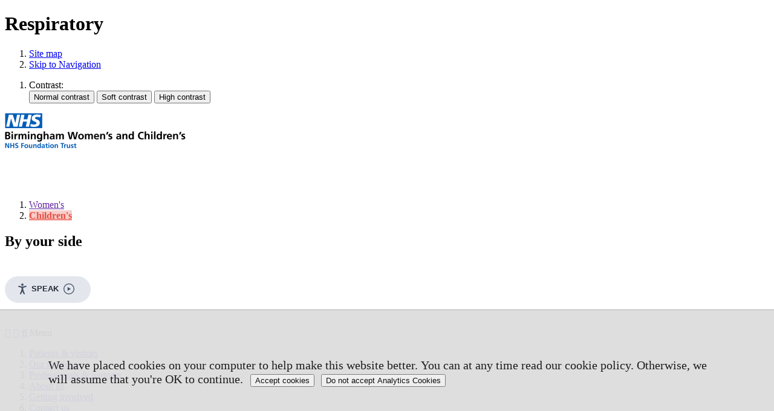

--- FILE ---
content_type: text/html;charset=UTF-8
request_url: https://bwc.nhs.uk/respiratory
body_size: 11934
content:

<!DOCTYPE html>
<!--[if lt IE 7 ]><html lang="en" class="no-js iex ie6 lt-ie9 site-area-2 good-morning morning-time childrens-page"><![endif]-->
<!--[if IE 7 ]><html lang="en" class="no-js iex ie7 lt-ie9 site-area-2 good-morning morning-time childrens-page"><![endif]-->
<!--[if IE 8 ]><html lang="en" class="no-js iex ie8 lt-ie9 site-area-2 good-morning morning-time childrens-page"><![endif]-->
<!--[if IE 9 ]><html lang="en" class="no-js iex ie9 site-area-2 good-morning morning-time childrens-page"><![endif]-->
<!--[if (gt IE 9)|!(IE)]><!--><html lang="en" class="js site-area-2 good-morning morning-time childrens-page"><!--<![endif]-->
<head>
<meta charset="utf-8">
<meta http-equiv="X-UA-Compatible" content="IE=edge">
<meta name="viewport" content="width=device-width, initial-scale=1.0, shrink-to-fit=no">
<meta name="mobile-web-app-capable" content="yes" />
<meta name="mobile-web-app-status-bar-style" content="black-translucent">
<meta name="date" content="2026-01-17 02:59:48"/>
<title>
Respiratory | Birmingham Women's and Children's
</title>
<meta name="author" content="Birmingham Women's and Children's">
<meta name="description" content="The department of respiratory medicine and cystic fibrosis (CF) provides
comprehensive services to the West Midlands including cystic fibrosis,
sleep disorde...">
<meta name="generator" content="VerseOne CMS v5">
<meta property="og:image" content="https://bwc.nhs.uk/base-install/images/main-logo/og-logo.png">
<meta property="og:title" content="Respiratory">
<meta property="og:description" content="The department of respiratory medicine and cystic fibrosis (CF) provides
comprehensive services to the West Midlands including cystic fibrosis,
sleep disorde...">
<meta property="og:url" content="https&#x3a;&#x2f;&#x2f;bwc.nhs.uk&#x2f;respiratory">
<meta property="og:site_name" content="Birmingham Women's and Children's">
<meta property="og:type" content="website">
<meta property="og:locale" content="en_gb">
<meta name="twitter:card" content="summary_large_image">
<meta name="twitter:title" content="Respiratory">
<meta name="twitter:description" content="The department of respiratory medicine and cystic fibrosis (CF) provides
comprehensive services to the West Midlands including cystic fibrosis,
sleep disorde..."/>
<meta name="twitter:image" content="https://bwc.nhs.uk/base-install/images/main-logo/og-logo.png">
<link href="/base-install/css/styles.css?925428933" rel="stylesheet" media="all">
<link href="/base-install/css/support-styles.css?925428933" rel="stylesheet" media="all">
<link href="https://bwc.nhs.uk&#x2f;respiratory&#x2f;" rel="canonical"/>
<meta http-equiv="X-UA-TextLayoutMetrics" content="gdi" />
<link href="https://fonts.googleapis.com/css?family=Lato:300,400,400i,700,700i&display=swap" rel="stylesheet">
<script type="text/javascript" src="//translate.google.com/translate_a/element.js?cb=googleTranslateElementInit"></script>
<!--[if gte IE 8]> <script> function googleTranslateElementInit() { new google.translate.TranslateElement({ pageLanguage: 'auto', autoDisplay: false, layout: google.translate.TranslateElement.InlineLayout.SIMPLE }, 'google_translate_element'); } </script> <div id="google_translate_element"></div> <![endif]--> <!--[if !IE]> --> <script> function googleTranslateElementInit() { new google.translate.TranslateElement({ pageLanguage: 'auto', autoDisplay: false, layout: google.translate.TranslateElement.InlineLayout.SIMPLE }, 'google_translate_element'); } </script> <!-- <![endif]-->
<style>
@media only screen and (min-width: 768px) {
.slideshow-mini-imgs .slider-controls li:nth-child(3), .slideshow-mini-imgs .slider-controls li:nth-child(1) {
background: none;
}
#site-header-row .placement-row-1 .page-placement.type-droplet.instance-10 {
position: relative;
top: -2.5em;
}
}
.bwc-landing-page .homepage-quick-links .menu-placement-manual-display {
grid-template-rows: 30em 30em;
}
/* Pop up styles */
@media only screen and (max-width: 1024px) {
.type-popupplacement .pop-up-backdrop .pop-up-content-box {
width: 90%!important;
height: 90%!important;
}
.pop-up-content-box .main-editor-output img {
height: auto !important;
}
}
@media only screen and (max-width: 768px) {
#site-header-row .placement-row-1 .page-placement.type-droplet.instance-10 {
height:50%;
}
.thumbnail-menu .menu .menu-item {
width: 50%!important;
}
#__ba_launchpad button {
padding: 0.2em 0.2em 0.2em 0.2em;
margin-left : 10px;
}
.gw-launchpad-button.gw-launchpad-button--double-icon {
top: 47px!important;
left: unset;
right: -120px!important;
}
.gw-launchpad-button--double-icon {
font-size: 1em;
}
}
#accessibility-controls #accessbar input[type=submit]:focus {
outline: 2px solid white!important;
}
.top-navigation .page-placement {
padding:0em;
}
.top-navigation .site-search .content-item-inner form .search-inputs .submit-wrap:active, .top-navigation .site-search .content-item-inner form .search-inputs .submit-wrap:focus-within, .top-navigation .site-search .content-item-inner form .search-inputs .submit-wrap:hover {
opacity: .7;
}
.top-navigation .site-search {
position: absolute;
top: 100%;
left: 0;
right: 0;
padding: 0.5em 0;
background: #005EB8;
color: #fff;
display: none;
}
.top-navigation .site-search .content-item-inner {
margin: 0 auto;
width: 100%;
max-width: 1300px;
}
.top-navigation .site-search .content-item-inner .advanced-search, .top-navigation .site-search .content-item-inner .content-headline, .top-navigation .site-search .content-item-inner label {
display: none!important;
}
.top-navigation .site-search .content-item-inner form {
padding: 0 20%;
}
.top-navigation .site-search .content-item-inner form .search-inputs {
position: relative;
}
.top-navigation .site-search .content-item-inner form .search-inputs input[type=text], .top-navigation .site-search .content-item-inner form .search-inputs input[type=search] {
width: 100%!important;
background: 0 0;
color: #fff;
border: none!important;
border-radius: 0;
border-bottom: solid 1px #fff!important;
}
.top-navigation .site-search .content-item-inner form .search-inputs .submit-wrap {
position: absolute;
top: -4px;
right: 0;
height: 35px;
width: 35px;
transition: opacity .33s ease-in-out;
}
.top-navigation .site-search .content-item-inner form .search-inputs .submit-wrap:before {
font-family: FontAwesome;
font-style: normal;
font-weight: 400;
-webkit-font-smoothing: antialiased;
-moz-osx-font-smoothing: grayscale;
content: "\f002";
display: inline-block;
font-size: 25px;
line-height: 1;
color: #fff;
pointer-events: none;
position: absolute;
top: 3px;
left: 6px;
width: 35px;
height: 35px;
}
.top-navigation .site-search .content-item-inner form .search-inputs .submit-wrap input[type=submit] {
background-color: transparent;
border: none;
font-size: 0;
color: transparent;
width: 100%!important;
height: 100%;
}
.homepage-quick-links .menu-placement-manual-display .list-content-item .content-item-container a .content-wrapper-inner .content-headline p {
font-weight: 500;
}
#goog-gt-tt {
display:none;
}
#site-footer-row .content-container .placement-row-wrapper:first-child .page-placement * {
color: black;
}
#site-header-row .top-nav-toggle .placement-inner .menu-placement-manual-display .menu-item-2 a {
color: #e94d41;
}
#site-header-row .top-nav-toggle .placement-inner .menu-placement-manual-display .menu-item-1 a {
color: #5f25a0;
}
.accented.accent-color-23 .placement-inner .btn {
background-color: #026bbe;
}
.accordion-color-23 .content-headline {
background-color: #026bbe!important;
}
.accented.accent-color-23 .placement-inner .cta,
.accented.accent-color-23 .placement-inner a, .accented.accent-color-23 .placement-inner h2, .accented.accent-color-23 .placement-inner h3, .accented.accent-color-23 .placement-inner h4, .accented.accent-color-23 .placement-inner h5, .accented.accent-color-23 .placement-inner h6 {
color: #026bbe;
}
.accented.accent-color-24 .placement-inner .btn {
background-color: #e31933;
}
.accordion-color-24 .content-headline {
background-color: #e31933!important;
}
.accented.accent-color-24 .placement-inner .cta,
.accented.accent-color-24 .placement-inner a, .accented.accent-color-24 .placement-inner h2, .accented.accent-color-24 .placement-inner h3, .accented.accent-color-24 .placement-inner h4, .accented.accent-color-24 .placement-inner h5, .accented.accent-color-24 .placement-inner h6 {
color: #e31933;
}
.accented.accent-color-25 .placement-inner .btn {
background-color: #5f25a0;
}
.accordion-color-25 .content-headline {
background-color: #5f25a0!important;
}
.accented.accent-color-25 .placement-inner .cta,
.accented.accent-color-25 .placement-inner a, .accented.accent-color-25 .placement-inner h2, .accented.accent-color-25 .placement-inner h3, .accented.accent-color-25 .placement-inner h4, .accented.accent-color-25 .placement-inner h5, .accented.accent-color-25 .placement-inner h6 {
color: #5f25a0;
}
#site-header-row .top-nav-toggle .placement-inner .menu-placement-manual-display {
background: white;
}
a:focus {
outline: 2px solid black;
}
.main-content a, .site-footer-row a {
text-decoration:underline;
}
.main-content a:hover, .site-footer-row a:hover {
text-decoration:none;
}
#pecr-compliance-banner {
max-height: 250px!important;
font-size: 20px!important;
padding: 4em!important;
}
@media only screen and (max-width: 768px) {
.top-nav-toggle {
left: -4em!important;
}
#pecr-compliance-banner {
font-size: 15px!important;
padding: 2em!important;
}
}
.tooltip {
position: relative;
display: inline-block;
border-bottom: 1px dotted black; /* If you want dots under the hoverable text */
}
/* Tooltip text */
.tooltip .tooltiptext {
visibility: hidden;
width: 120px;
background-color: black;
color: #fff;
text-align: center;
padding: 5px 0;
border-radius: 6px;
/* Position the tooltip text - see examples below! */
position: absolute;
z-index: 1;
}
/* Show the tooltip text when you mouse over the tooltip container */
.tooltip:hover .tooltiptext {
visibility: visible;
}
@media only screen and (max-width: 768px) {
.charity-buttons {
height: 4em;
}
#container .charity-buttons a {
display: none;
}
.top-nav-toggle {
position: absolute;
top: 6em!important;
left: -3em!important;
}
}
.post.women-blog header a, .post-inner.women-blog header h2{
color: #9980B9;
}
.post.children-blog header a, .post-inner.children-blog header h2 {
color: #E35F55;
}
.childrens-page .top-nav-toggle .menu-item-childrens a {
color: #df4a3f;
font-weight: 900;
background: rgba(227,95,85,.3)!important;
}
.womens-page .top-nav-toggle .menu-item-womens a {
color: #8c70b0;
font-weight: 900;
}
#site-header-row .top-nav-toggle, #site-header-row .placement-row-1 .page-placement.type-droplet.instance-10 {
padding-top: 4em!important;
}
.homepage-quick-links .menu-placement-manual-display .list-content-item.mental-health-services a .content-wrapper-inner .pod-content .content-headline {
flex: 2;
z-index: 9;
}
@media only screen and (max-width: 768px) {
#site-header-row .top-nav-toggle, #site-header-row .placement-row-1 .page-placement.type-droplet.instance-10 {
padding-top: 0em!important;
}
}
.childrens-page .side-navigation-menu .womens-page,
html:not(.home-page).childrens-page .type-menuplacement .womens-page{
display:none!important;
}
.womens-page .side-navigation-menu .childrens-page,
html:not(.home-page).womens-page .type-menuplacement .childrens-page{
display:none!important;
}
#site-header-row .top-nav-toggle {
height: 90%!important;
}
.homepage-quick-links .menu-placement-manual-display .list-content-item .content-item-container a .content-wrapper-inner .content-headline h2::after {
font-size:2em;
}
.bwc-landing-page .site-footer-row {
display:none;
}
.bwc-landing-page .site-nav-row {
display:none;
}
.bwc-landing-page .content-wrapper.dynamic-cols-wrapper {
display:none;
}
.bwc-landing-page #main-content {
padding-bottom: 0em;
padding-top: 5em;
}
#pageFeedbackName:focus, #pageFeedbackName:hover, #pageFeedbackName:active,
#pageFeedbackEmail:focus, #pageFeedbackEmail:hover, #pageFeedbackEmail:active,
#pageFeedbackComment:focus, #pageFeedbackComment:hover, #pageFeedbackComment:active {
outline: -webkit-focus-ring-color auto 1px!important;
}
#site-header-row .type-droplet .tool-button-wrap .tool-button:focus {
background: #005EB8;
color: #fff;
}
.form fieldset legend {
font-size: 2.2em !important;
font-weight: normal !important;
}
.top-wrap-inner .site-header-row-inner .header-menu {
float: right;
width: auto;
}
.flag-headers a:hover {
text-decoration: none;
}
.flag-headers .placement-inner {
width: 25em;
}
.flag-headers .gw-launchpad-button.gw-launchpad-button--double-icon {
top: 0px;
}
.rtl-text .page-placement.type-textcontent {
direction: rtl;
}
.character-menu-base .menu .menu-item a {
height:inherit;
}
.sharethis-inline-share-buttons {
float: right !important;
margin-top: -7px !important;
}
.type-popupplacement .pop-up-backdrop {
cursor:pointer;
}
.type-popupplacement .pop-up-backdrop .pop-up-content-box {
cursor:default;
}
.type-popupplacement .pop-up-backdrop .pop-up-content-box {
left: 50%;
top:50%;
width: 700px;
height:auto;
transform: translate(-50%,-50%);
margin-top: 0px;
margin-left: 0px;
max-height: 90%;
overflow-y: auto;
}
.type-popupplacement .pop-up-backdrop .pop-up-content-box .pop-up-close-trigger {
top: initial;
right: initial;
}
.type-popupplacement .pop-up-backdrop .pop-up-content-box .content-headline h2 {
text-align:center;
margin-top: 25px;
margin-bottom: 15px;
}
/* End pop up styles */
#container .single-post .content-main-image {
display:none;
}
#container .single-post .content-main-image img {
width: 500px;
}
.home-page .accented .main-editor-output>p:first-child {
font-size: 117%;
}
#container .solid-base .placement-inner {
padding: 0;
}
#container .solid-base .placement-inner > .content-item {
padding: 1em;
}
@media (min-width: 1300px) {
.charity-buttons {
justify-content: flex-start;
padding-left: calc((100vw - 1300px) / 2);
}
}
@media (min-width: 769px) {
.charity-buttons {
transform: none;
top: unset;
right: unset;
bottom: 0;
padding-bottom: 0;
display: flex;
justify-content: center;
width: 100%;
left: 0;
pointer-events: none;
}
.charity-buttons a {
border-top-left-radius: 15px;
border-top-right-radius: 15px;
border-bottom-left-radius: 0;
border-bottom-right-radius: 0;
pointer-events: all;
}
.site-credits-container {
margin-bottom: 4em;
}
.charity-buttons {
justify-content: flex-start;
}
#container .charity-buttons a:after {
transform: none;
order: -1;
margin: 0 .5em 0 0;
background-size: cover;
}
.charity-buttons a.womens-charity-btn:after {
width: 16px;
height: 22px;
}
.charity-buttons a.childrens-charity-btn:after {
width: 11px;
height: 23px;
}
.slideshow-mini-imgs .slider-controls li:nth-child(2) a.paused:after {
content: "\f04b";
}
}
.slideshow-mini-imgs .slider-controls li:nth-child(2) a:hover,
.slideshow-mini-imgs .slider-controls li:nth-child(2) a:focus,
.slideshow-mini-imgs .slider-controls li:nth-child(2) a:active {
color: #0A5DBC;
}
@media (max-width: 768px) and (min-width: 370px) {
#container .charity-buttons a {
white-space: nowrap;
border-radius: 5px;
}
#container .charity-buttons a:after {
display: block;
}
#container .charity-buttons a.womens-charity-btn:after {
display: block;
transform: none;
width: 16px;
height: 22px;
background-size: 16px 22px;
}
#container .charity-buttons a.childrens-charity-btn:after {
display: block;
transform: none;
height: 22px;
background-size: 11px 22px;
width: 11px;
}
}
@media (max-width: 768px) {
#container .charity-buttons a {
border-radius: 5px;
}
}
@media all and (-ms-high-contrast: none), (-ms-high-contrast: active) {
#container .charity-buttons {
top: auto
}
.slideshow-mini-imgs .slider-controls li a {
text-indent: 0px;
}
.slideshow-mini-imgs .slider-controls li:nth-child(2) a::after {
margin-right: 25px;
}
}
.slideshow-mini-imgs .slider-controls {
z-index: 11;
}
/* IE */
@media all and (-ms-high-contrast: none), (-ms-high-contrast: active) {
#container .slideshow-mini-imgs .slider .individual-slides .slide-text-container .mini-img-1 {
width: auto !important;
right: 10px;
}
}
#container .slideshow-mini-imgs .slider .individual-slides .slide-text-container:after {
z-index: 1;
}
#container .slideshow-mini-imgs.fully-loaded .slider .individual-slides .slide-text-container:after {
z-index: 0;
}
#container .slideshow-mini-imgs .slider .individual-slides .slide-text-container .mini-img-1,
#container .slideshow-mini-imgs .slider .individual-slides .slide-text-container .mini-img-2 {
visibility: hidden;
}
#container .slideshow-mini-imgs.fully-loaded .slider .individual-slides .slide-text-container .mini-img-1,
#container .slideshow-mini-imgs.fully-loaded .slider .individual-slides .slide-text-container .mini-img-2 {
visibility: visible;
}
/* Make FEE button visible */
.fee-page-activator {
z-index: 99999;
position: absolute;
top: 0;
left: 0;
padding: 7px 10px ;
background-color: rgba(255, 255, 255, 0.65);
border: 1px solid black;
}
.fee-controls-wrapper.fee-disallowed-draft {
background: rgba(245,166,35, 0.8);
top: 0;
z-index: 9;
position: absolute;
}
}
</style>
</head>
<body>
<div id="container" class="container">
<header class="page-topic visuallyhidden"> <h1>Respiratory</h1> </header>
<div class="top-wrap-outer">
<div class="top-wrap-inner">
<section id="accessibility-controls">
<div class="content-container clearfix" id="top">
<div class="access-controls-wrapper">
<div class="access-controls-wrapper-inner">
<ol id="skiplinks">
<li>
<a href="/sitemap">Site map</a>
</li>
<li>
<a href="#main-content">Skip to Navigation</a>
</li>
</ol>
<ol id="accessbar">
<li>
<span class="access-options-label contrast-changer">Contrast:</span>
<form action="" method="post" id="change-contrast">
<input type="submit" name="webpagecontrast0" id="webpagecontrast0" value="Normal contrast" />
<input type="submit" name="webpagecontrast1" id="webpagecontrast1" value="Soft contrast" />
<input type="submit" name="webpagecontrast2" id="webpagecontrast2" value="High contrast" />
</form>
</li>
</ol>
</div>
</div>
</div>
</section>
<header id="site-header-row" class="site-header-row clearfix">
<div class="site-header-row-inner">
<div class="content-container clearfix">
<div class="logo-container">
<a href="/" id="logo" class="logo-wrapper">
<img src="/base-install/images/main-logo/company-logo.png" alt="Organisation's logo linking to the home page" />
</a>
</div>
<div class="placement-row-wrapper">
<div class="placement-row placement-row-4-up placement-row-1 clearfix ">
<div id="placement-1-1" data-placement-stylename='top nav toggle' data-placement-id="69" data-placement-class="MenuPlacement"
class="page-placement type-menuplacement instance-61 top-nav-toggle ">
<div class="placement-inner clearfix">
<div class="content-item list-content menu-placement-wrapper mp-manual wc-top-nav-toggle">
<div class="content-item-inner">
<div class="content-wrapper-inner">
<ol class="menu-placement-manual-display menu
standard-list
">
<li class="menu-item menu-item-1 menu-item-womens
">
<a href="https&#x3a;&#x2f;&#x2f;bwc.nhs.uk&#x2f;birmingham-womens-hospital"
>
<span class="main-link-text">
Women's
</span>
</a>
</li>
<li class="menu-item menu-item-2 menu-item-childrens
">
<a href="https&#x3a;&#x2f;&#x2f;bwc.nhs.uk&#x2f;birmingham-childrens-hospital"
>
<span class="main-link-text">
Children's
</span>
</a>
</li>
</ol>
</div>
</div>
</div>
</div>
</div>
<div id="placement-1-2" data-placement-stylename='default' data-placement-id="25" data-placement-class="TextContent"
class="page-placement type-textcontent instance-382 default ">
<div class="placement-inner clearfix">
<div class="content-item single-content content-wrapper no-main-image-display">
<article class="content-item-inner">
<header class="content-headline">
<h2>By your side</h2>
</header>
<div class="content-wrapper-inner">
<div class="main-editor-output">
</div>
</div>
<footer class="metadata-info info-textcontent">
</footer>
</article>
</div>
</div>
</div>
<div id="placement-1-3" data-placement-stylename='default' data-placement-id="33" data-placement-class="Droplet"
class="page-placement type-droplet instance-10 default ">
<div class="placement-inner clearfix">
<div class="content-item single-content content-wrapper">
<div class="content-item-inner">
<div class="content-wrapper-inner">
<div id="__ba_launchpad"></div>
<script type="text/javascript" src=https://www.browsealoud.com/plus/scripts/3.1.0/ba.js crossorigin="anonymous" integrity="sha256-VCrJcQdV3IbbIVjmUyF7DnCqBbWD1BcZ/1sda2KWeFc= sha384-k2OQFn+wNFrKjU9HiaHAcHlEvLbfsVfvOnpmKBGWVBrpmGaIleDNHnnCJO4z2Y2H sha512-gxDfysgvGhVPSHDTieJ/8AlcIEjFbF3MdUgZZL2M5GXXDdIXCcX0CpH7Dh6jsHLOLOjRzTFdXASWZtxO+eMgyQ=="></script>
</div>
</div>
</div>
</div>
</div>
<div id="placement-1-4" data-placement-stylename='default' data-placement-id="24" data-placement-class="Droplet"
class="page-placement type-droplet instance-1 default last-child">
<div class="placement-inner clearfix">
<div class="content-item single-content content-wrapper">
<div class="content-item-inner">
<div class="content-wrapper-inner">
<div class="tool-button-wrap">
<a id="google_translate_element" class="tool-button icon-only translate-toggle" href="#"></a>
<a class="tool-button icon-only accessibility-toggle" href="#"></a>
<a class="tool-button icon-only search-toggle" href="#"></a>
<a class="tool-button menu-toggle mobile-only"><span class="button-text">Menu</span></a>
</div>
</div>
</div>
</div>
</div>
</div>
</div>
</div>
</div>
</div>
</header>
</div>
<div id="site-nav-row" class="site-nav-row">
<nav class="content-container top-navigation clearfix">
<ol id="top-nav" class="top-nav clearfix">
<li class="menu-item-1 " data-id="412">
<a class="default"
href="&#x2f;patients-visitors">Patients &amp; visitors</a>
</li>
<li class="menu-item-2 current-nav-item " data-id="413">
<a class="current"
href="&#x2f;our-services">Our services<span class="nav-item-cap"></span></a>
</li>
<li class="menu-item-3 " data-id="417">
<a class="default"
href="&#x2f;professionals-health-partners">Professionals &amp; partners</a>
</li>
<li class="menu-item-4 " data-id="415">
<a class="default"
href="&#x2f;about-us">About us</a>
</li>
<li class="menu-item-5 " data-id="418">
<a class="default"
href="&#x2f;getting-involved">Getting involved</a>
</li>
<li class="menu-item-6 " data-id="419">
<a class="default"
href="&#x2f;contact-us">Contact us</a>
</li>
<li class="menu-item-7 " data-id="416">
<a class="default"
href="&#x2f;jobs">Jobs</a>
</li>
</ol>
</nav>
<div class="content-container top-navigation">
<div class="placement-row-wrapper">
<div class="placement-row placement-row-1-up placement-row-1 clearfix ">
<div id="placement-3-1" data-placement-stylename='default' data-placement-id="26" data-placement-class="SiteSearch"
class="page-placement type-general default last-child">
<div class="placement-inner clearfix">
<div class="content-item single-content content-wrapper site-search">
<div class="content-item-inner">
<div class="content-headline">
<h2>Search the Birmingham Women's and Children's website</h2>
</div>
<div class="content-wrapper-inner">
<form name="frmsearch" action="/search" method="get" id="site-search-form">
<div class="search-inputs clearfix">
<label for="site-search-index-search-1" class="input-label input-name-site-search-index-search">Search</label>
<input id="site-search-index-search-1" name="term" title="search" type="search" results="5" value="" placeholder="Enter keywords">
<span class="submit-wrap">
<input name="search" type="submit" value="Search">
</span>
</div>
<a class="advanced-search" href="/search">Advanced options</a>
<input type="hidden" name="searchType" value="all" />
</form>
</div>
</div>
</div>
</div>
</div>
</div>
</div>
</div>
</div>
</div>
<div id="main-content" class="main-content">
<div class="content-container main-wrapper">
<div id="content-wrapper" class="content-wrapper dynamic-cols-wrapper layout_1_1 clearfix">
<nav class="content-container breadcrumb clearfix">
<ol id="breadcrumbs" class="breadcrumbs breadcrumb-list clearfix">
<li class="now_viewing">Now viewing:</li>
<li class="breadcrumb-item go-home"><a href="/">Home</a></li>
<li class="breadcrumb-item">> <a href="/our-services">Our services</a></li>
<li class="breadcrumb-item current">> Respiratory</li>
</ol>
</nav>
<div class="main-cols-container">
<div class="wrapper">
<div class="middle">
<div class="layout_col_inner clearfix">
<main id="main-page-content" class="main-article-area-7">
<div class="placement-row-wrapper">
<div class="placement-row placement-row-1-up placement-row-1 clearfix ">
<div id="placement-7-1" data-placement-stylename='accented - pale red' data-placement-id="1457" data-placement-class="TextContent"
class="page-placement type-textcontent instance-1542 accented accent-color-24 last-child">
<div class="placement-inner clearfix">
<div class="content-item single-content content-wrapper no-main-image-display">
<article class="content-item-inner">
<header class="content-headline">
<h2>Respiratory</h2>
</header>
<div class="content-wrapper-inner">
<div class="main-editor-output">
<h2>Respiratory and Cystic Fibrosis Service</h2>
<p>The Department of respiratory medicine and cystic fibrosis (CF) provides comprehensive services to the West Midlands including cystic fibrosis, sleep disorders, difficult asthma, invasive and non-invasive long-term ventilation, rare respiratory conditions such as primary ciliary dyskinesia (PCD), interstitial lung disease, bronchiectasis and cross working with other subspecialties.</p>
<p>We&rsquo;ve recently successfully developed a multi-purpose respiratory and CF unit (RCFU) and established a managed paediatric CF network, as well as long-term ventilation, difficult asthma, lung function and regional sleep and non-invasive ventilation (NIV) services. We work closely with other healthcare providers to offer the National Primary Ciliary Dyskinesia clinical service.</p>
<p>The cystic fibrosis service sits at the centre of the South and Central West Midlands Paediatric CF Network, one of the largest paediatric CF networks in the country. We have close links with the West Midlands Newborn Screening service based at the Children&rsquo;s Hospital and also work closely with liver services.</p>
<h3>Who we treat</h3>
<p>We treat children and young people aged between 0-18 years with asthma, including 40 to 50 with difficult asthma receiving specialised treatments. We also see more than 300 patients with cystic fibrosis, those with chronic lung disease of prematurity, non-CF bronchiectasis (including 40 with primary ciliary dyskinesia) and currently about 70 children and young people needing non-invasive and invasive ventilation and more than 1,000 with chronic long term respiratory conditions.</p>
<h3>The team</h3>
<p>Our department is highly regarded both locally and regionally as providing comprehensive high-quality diagnostic and clinical services delivered by a multi-disciplinary team of doctors, specialist nurses, physiotherapists, dietitians and clinical scientists. The team provide care in the community and the hospital. They work with families to improve their journeys and avoid unnecessary admission by early intervention.</p>
<p>Although the majority of our respiratory children and young people are managed as outpatients, there are significant and increasing inpatient numbers. We aim to review the conditions of our children and young people regularly to avoid the need for hospital admission, where possible, helping patients and families to manage their conditions at home.</p>
</div>
</div>
<footer class="metadata-info info-textcontent">
</footer>
</article>
</div>
</div>
</div>
</div>
</div>
<footer id="site-article-footer-row" class="site-article-footer-row clearfix">
<div id="footer-links" class="footer-links clearfix">
<p class="page-utils-links-wrap">
<a href="#container" class="page-utils ref-page-top">Back to top of page</a>
<a onclick="print(this);" href="#" class="page-utils ref-print">Print this page</a>
<a href="mailto:?subject=A recommended link from the Respiratory&amp;body=You are receiving this email because someone has recommended the Respiratory page from the Birmingham Women's and Children's site. Please click this link or paste it into your browser address pane to view the page: https%3A%2F%2Fbwc%2Enhs%2Euk%2Frespiratory%2F" class="page-utils ref-email">Email this page</a>
<a href="/sitemap" class="page-utils ref-sitemap">Site map</a>
</p>
</div>
</footer>
</main>
</div>
</div>
</div>
<aside class="col right">
<div class="layout_col_inner clearfix">
<div class="placement-row-wrapper">
<div class="placement-row placement-row-1-up placement-row-1 clearfix ">
<div id="placement-9-1" data-placement-stylename='accented - pale red' data-placement-id="1459" data-placement-class="TextContent"
class="page-placement type-textcontent instance-437 accented accent-color-24 last-child">
<div class="placement-inner clearfix">
<div class="content-item single-content content-wrapper no-main-image-display">
<article class="content-item-inner">
<div class="content-wrapper-inner">
<div class="main-editor-output">
<p><a href="https://www.bch.org.uk"><img alt="Birmingham Children's Hospital Charity" src="/media/images/versions/img94joktmu740383.png?bev=1048" /></a></p>
<p><a class="btn" href="http://bch.org.uk">Support our Children&#39;s Hospital charity</a></p>
</div>
</div>
<footer class="metadata-info info-textcontent">
</footer>
</article>
</div>
</div>
</div>
</div>
</div>
<div class="placement-row-wrapper">
<div class="placement-row placement-row-1-up placement-row-2 clearfix ">
<div id="placement-9-2" data-placement-stylename='accented - pale mid blue' data-placement-id="2591" data-placement-class="TextContent"
class="page-placement type-textcontent instance-2008 accented accent-color-23 last-child">
<div class="placement-inner clearfix">
<div class="content-item single-content content-wrapper no-main-image-display">
<article class="content-item-inner">
<header class="content-headline">
<h2>Research</h2>
</header>
<div class="content-wrapper-inner">
<div class="main-editor-output">
<p><img src="/media/images/versions/img94joktmu745295.png?bev=1886" alt="Graphic of two lab workers microscope" width="100%" height="100%"></p>
<p><a class="cta" href="/research">Learn about the research at our Trust</a></p>
</div>
</div>
<footer class="metadata-info info-textcontent">
</footer>
</article>
</div>
</div>
</div>
</div>
</div>
<div class="placement-row-wrapper">
<div class="placement-row placement-row-1-up placement-row-3 clearfix ">
<div id="placement-9-3" data-placement-stylename='accented - pale red' data-placement-id="2592" data-placement-class="TextContent"
class="page-placement type-textcontent instance-2009 accented accent-color-24 last-child">
<div class="placement-inner clearfix">
<div class="content-item single-content content-wrapper no-main-image-display">
<article class="content-item-inner">
<header class="content-headline">
<h2>Virtual tour and maps</h2>
</header>
<div class="content-wrapper-inner">
<div class="main-editor-output">
<p><img alt="Graphic of a man reading a map" src="/media/images/versions/img94joktmu72282.png?bev=1885" /></p>
<p><a class="cta" href="/virtual-tour">Find your way around our Children&#39;s Hospital</a></p>
</div>
</div>
<footer class="metadata-info info-textcontent">
</footer>
</article>
</div>
</div>
</div>
</div>
</div>
<div class="placement-row-wrapper">
<div class="placement-row placement-row-1-up placement-row-4 clearfix ">
<div id="placement-9-4" data-placement-stylename='accented - pale mid blue' data-placement-id="1458" data-placement-class="TextContent"
class="page-placement type-textcontent instance-2010 accented accent-color-23 last-child">
<div class="placement-inner clearfix">
<div class="content-item single-content content-wrapper no-main-image-display">
<article class="content-item-inner">
<header class="content-headline">
<h2>Feedback</h2>
</header>
<div class="content-wrapper-inner">
<div class="main-editor-output">
<p><img style="display: block; margin-left: auto; margin-right: auto;" src="/media/images/versions/img94joktmu76209.png?bev=1887" alt="Graphic of woman talking into a microphone"></p>
<p style="text-align: center;"><a class="cta" href="/feedback">Tell us what you think</a></p>
</div>
</div>
<footer class="metadata-info info-textcontent">
</footer>
</article>
</div>
</div>
</div>
</div>
</div>
</div>
</aside>
<aside class="col left">
<div class="layout_col_inner clearfix">
<div class="placement-row-wrapper">
<div class="placement-row placement-row-1-up placement-row-1 clearfix ">
<div id="placement-5-1" data-placement-stylename='side navigation menu' data-placement-id="1804" data-placement-class="MenuPlacement"
class="page-placement type-menuplacement instance-6 side-navigation-menu last-child">
<div class="placement-inner clearfix">
<div class="content-item list-content menu-placement-wrapper mp-specific department-pages">
<div class="content-item-inner">
<div class="content-wrapper-inner">
<ol class='menu-placement-specific-level-display departmental-menu menu standard-list output-level-1'><li class="menu-item menu-item-1 menu-item-facilities-and-services childrens-page
">
<a href="/facilities-and-services" >
<span class="main-link-text">
Facilities and services
</span>
</a>
</li>
<li class="menu-item menu-item-2 menu-item-respiratory-leaflets childrens-page
">
<a href="/respiratory-leaflets" >
<span class="main-link-text">
Respiratory leaflets
</span>
</a>
</li>
<li class="menu-item menu-item-3 menu-item-research-and-education childrens-page
">
<a href="/research-and-education" >
<span class="main-link-text">
Research and education
</span>
</a>
</li></ol>
</div>
</div>
</div>
</div>
</div>
</div>
</div>
</div>
</aside>
</div>
</div>
</div>
</div>
<footer id="site-footer-row" class="site-footer-row clearfix">
<div class="site-footer content-container">
<div class="placement-row-wrapper">
<div class="placement-row placement-row-2-up placement-row-1 clearfix ">
<div id="placement-11-1" data-placement-stylename='default' data-placement-id="28" data-placement-class="TextContent"
class="page-placement type-textcontent instance-391 default ">
<div class="placement-inner clearfix">
<div class="content-item single-content content-wrapper no-main-image-display">
<article class="content-item-inner">
<header class="content-headline">
<h2>Contact details</h2>
</header>
<div class="content-wrapper-inner">
<div class="main-editor-output">
<p><strong>Birmingham Women&#39;s Hospital</strong><br />
Mindelsohn Way<br />
Birmingham B15 2TG&nbsp;</p>
<p>0121 472 1377</p>
<p><strong>Birmingham Children&#39;s Hospital</strong><br />
Steelhouse Lane<br />
Birmingham B4 6NH</p>
<p>0121 333 9999</p>
</div>
</div>
<footer class="metadata-info info-textcontent">
</footer>
</article>
</div>
</div>
</div>
<div id="placement-11-2" data-placement-stylename='default' data-placement-id="29" data-placement-class="MenuPlacement"
class="page-placement type-menuplacement instance-3 default last-child">
<div class="placement-inner clearfix">
<div class="content-item list-content menu-placement-wrapper mp-manual quicklinks">
<div class="content-item-inner">
<div class="content-headline menu-headline">
<h2>Quick links</h2>
</div>
<div class="content-wrapper-inner">
<ol class="menu-placement-manual-display menu
standard-list
">
<li class="menu-item menu-item-1 menu-item-terms-and-conditions
">
<a href="&#x2f;terms-and-conditions"
>
<span class="main-link-text">
Terms and conditions
</span>
</a>
</li>
<li class="menu-item menu-item-2 menu-item-give-us-your-feedback
">
<a href="&#x2f;feedback"
>
<span class="main-link-text">
Give us your feedback
</span>
</a>
</li>
<li class="menu-item menu-item-3 menu-item-publications-and-reports
">
<a href="&#x2f;reports"
>
<span class="main-link-text">
Publications and reports
</span>
</a>
</li>
<li class="menu-item menu-item-4 menu-item-staff-links
">
<a href="&#x2f;staff-links"
>
<span class="main-link-text">
Staff links
</span>
</a>
</li>
<li class="menu-item menu-item-5 menu-item-accessable
">
<a href="&#x2f;accessable"
>
<span class="main-link-text">
AccessAble
</span>
</a>
</li>
<li class="menu-item menu-item-6 menu-item-freedom-of-information
">
<a href="&#x2f;freedom-of-information"
>
<span class="main-link-text">
Freedom of Information
</span>
</a>
</li>
<li class="menu-item menu-item-7 menu-item-accessibility-statement
">
<a href="&#x2f;accessibility-statement"
>
<span class="main-link-text">
Accessibility statement
</span>
</a>
</li>
<li class="menu-item menu-item-8 menu-item-privacy-policy
">
<a href="&#x2f;privacy-policy"
>
<span class="main-link-text">
Privacy Policy
</span>
</a>
</li>
<li class="menu-item menu-item-9 menu-item-cookies-policy
">
<a href="&#x2f;cookies-policy"
>
<span class="main-link-text">
Cookies Policy
</span>
</a>
</li>
</ol>
</div>
</div>
</div>
</div>
</div>
</div>
</div>
<div class="placement-row-wrapper">
<div class="placement-row placement-row-2-up placement-row-2 clearfix ">
<div id="placement-11-3" data-placement-stylename='default' data-placement-id="30" data-placement-class="TextContent"
class="page-placement type-textcontent instance-2012 default ">
<div class="placement-inner clearfix">
<div class="content-item single-content content-wrapper no-main-image-display">
<article class="content-item-inner">
<header class="content-headline">
<h2>Join us on social media</h2>
</header>
<div class="content-wrapper-inner">
<div class="main-editor-output">
<p><a href="https://facebook.com/birminghamchildrenshospital">BC Facebook</a> |&nbsp;<a href="https://www.instagram.com/bham_childrens">BC Instagram</a> |&nbsp;<a href="https://twitter.com/Bham_Childrens">BC Twitter/X</a></p>
<p><a href="https://facebook.com/birminghamwomenshospital">BW Facebook</a> |&nbsp;<a href="https://www.instagram.com/bham_womens">BW Instagram</a> |&nbsp;<a href="https://twitter.com/bwh_nhs">BW Twitter/X</a></p>
<p><a href="https://www.linkedin.com/company/bwc-nhs/?originalSubdomain=uk">BWC LinkedIn</a> |&nbsp;<a href="https://twitter.com/BWC_NHS">BWC Twitter/X</a> |&nbsp;<a href="https://www.youtube.com/channel/UCrAccMQ35KvcHI_VWyewsYA">BWC YouTube</a></p>
</div>
</div>
<footer class="metadata-info info-textcontent">
</footer>
</article>
</div>
</div>
</div>
<div id="placement-11-4" data-placement-stylename='default' data-placement-id="31" data-placement-class="TextContent"
class="page-placement type-textcontent instance-393 default last-child">
<div class="placement-inner clearfix">
<div class="content-item single-content content-wrapper no-main-image-display">
<article class="content-item-inner">
<div class="content-wrapper-inner">
<div class="main-editor-output">
<p><img src="/media/images/versions/img94joktmu745339.jpg?bev=19879" alt="Stonewall Gold Award Logo" width="100" height="100">&nbsp;<a href="https://bwc.nhs.uk/news/bwc-becomes-the-first-nhs-trust-to-offer-support-of-paid-leave-for-staff-who-experience-baby-loss-or-preterm-birth-3593"><img style="height: 100.0px; width: 100.0px;" src="/media/images/versions/img94joktmu76397.jpg?bev=4309" alt="The Smallest Things Logo"> </a><a href="https://www.bwh.org.uk"><img style="height: 100.0px; width: 110.0px;" src="/media/images/versions/img94joktmu741271.png?bev=1046" alt="Birmingham Women's Hospital Charity Logo"> </a><a href="https://www.bch.org.uk"><img style="height: 100.0px; width: 110.0px;" src="/media/images/versions/img94joktmu740383.png?bev=1048" alt="Birmingham Children's Hospital Charity Logo">&nbsp;</a></p>
<p><img src="/media/images/versions/img94joktmu745340.jpg?bev=19873" alt="Veteran Aware Logo" width="25%"> <img style="height: 25.0%; width: 25.0%;" src="/media/images/versions/img94joktmu745294.png?bev=15150" alt="Disability Confident Leader Badge"> <img src="/media/images/versions/img94joktmu744560.png?bev=25963" alt="Onvero Tide Gold 2025 Award Logo" width="25%"></p>
</div>
</div>
<footer class="metadata-info info-textcontent">
</footer>
</article>
</div>
</div>
</div>
</div>
</div>
<div class="site-credits-container">
<div class="client-credits">
<p class="customer-copyright">
Birmingham Women's and Children's
&copy; 2026
</p>
</div>
<div id="verseone-credits" class="verseone-credits">
<p class="powered-by-verseone">Powered by <a href="http://www.verseone.com">VerseOne Group Ltd</a></p>
</div>
</div>
</div>
</footer>
</div>
<div id="dialog-message"></div>
<style>
#pecr-compliance-banner {
background:#DDDDDD;
color:#111111;
border-top:1px solid #AAAAAA;
padding:0.3em 1em;
margin:0;
position:fixed;
bottom:0;
left:0;
right:0;
z-index:99999;
font-size:11px;
opacity:0.95;
}
#pecr-compliance-banner form,
#pecr-compliance-banner fieldset,
#pecr-compliance-banner p {
display:inline;
margin:0;
padding:0;
border:none;
}
#pecr-compliance-banner legend{
display:none;
}
#pecr-compliance-banner .pecrsetting-button {
margin-left:0.5em;
}
</style>
<div id="pecr-compliance-banner">
<form method="post" action="">
<p>We have placed cookies on your computer to help make this website better. You can at any time read our cookie policy. Otherwise, we will assume that you're OK to continue.</p>
<fieldset>
<legend>Please choose a setting:</legend>
<input type="hidden" name="pecruuid" value="FF10735F-3AF0-4AA1-8ABC079837E924D1"/>
<input type="submit" value="Accept cookies" name="pecraccept" class="pecrsetting-button actn-btn actn-cookies-accept"/>
<input type="submit" value="Do not accept Analytics Cookies" name="pecrrefuse" class="pecrsetting-button actn-btn actn-cookies-decline"/>
</fieldset>
</form>
</div>
<script>
window.jQuery || document.write(' <script src="/plugins/_lib_/jquery.min.js"><\/script><script src="/plugins/_lib_/jquery-ui.min.js"><\/script> ');
</script>
<script src="/plugins/jquery-pwstrength/jquery.pwstrength.min.js?_=925428933"></script>
<script src="/plugins/polyfills/promise.min.js?_=925428933"></script>
<script src="/js/framework/atlas.js?_=925428933" ></script>
<script src="/js/framework/debug.js?_=925428933"></script>
<script src="/js/framework/website.js?_=925428933" ></script>
<script src="/js/framework/search.js?_=925428933" ></script>
<script src="/js/framework/router-base.js?_=925428933" ></script>
<script src="/js/framework/frontend-router.js?_=925428933" ></script>
<script src="/js/framework/feedback-base.js?_=925428933" ></script>
<script src="/js/framework/frontend-feedback.js?_=925428933" ></script>
<script src="/js/framework/error-handler.js?_=925428933" ></script>
<script src="/js/framework/media-manager.js?_=925428933" ></script>
<script src="/js/framework/placements.js?_=925428933" ></script>
<script src="/js/framework/hashurl.js?_=925428933" ></script>
<script src="/plugins/tinymce/600/tinymce.min.js?_=925428933"></script>
<script src="/plugins/ace/ace.min.js?_=925428933"></script>
<script type="text/javascript" src="/js/selectivizr-min.js"></script>
<script src="/js/jquery.bxslider.min.js"></script>
<script src="/js/plugins.js?925428933"></script>
<script src="/js/feedback-messaging.js"></script>
<script>$(function(){
Atlas.init(
{
development_mode: true
, isFrontend: true
}
);
$('form.pw-reset-form').find('input[name=usr_password]').pwstrength();
$('div[data-placement-class=RegistrationPlacement]').find('input[name=usr_password]').pwstrength();
})</script>
<script>
$('.accordion-base .content-headline').attr('tabindex',0);
$('.tool-button.menu-toggle.mobile-only').attr('tabindex',0);
$('.charity-buttons a').attr('tabindex',0);
$('.accordion-base .content-headline').keydown(function(event){
var id = event.key || event.which || event.keyCode || 0;
if (id == 13 || id=='Enter') {
$('.accordion-base .content-headline').trigger('click');
}
});
$('.tool-button.menu-toggle.mobile-only').keydown(function(event){
var id = event.key || event.which || event.keyCode || 0;
if (id == 13 || id=='Enter') {
$('.tool-button.menu-toggle.mobile-only').trigger('click');
}
});
$(function() {
$('.type-blog .post-inner .post-author').after('<div class="sharethis-inline-share-buttons"></div>');
});
</script>
<script type="text/javascript">
function setCookie(key, value, expiry) {
var expires = new Date();
expires.setTime(expires.getTime() + (expiry * 24 * 60 * 60 * 1000));
document.cookie = key + '=' + value + ';expires=' + expires.toUTCString();
}
function getCookie(key) {
var keyValue = document.cookie.match('(^|;) ?' + key + '=([^;]*)(;|$)');
return keyValue ? keyValue[2] : null;
}
function eraseCookie(key) {
var keyValue = getCookie(key);
setCookie(key, keyValue, '-1');
}
</script>
<script>
$(function() {
$('.page-feedback-placement-wrapper .content-headline h3').after('Please note that this form is for feedback on this webpage only and isn\'t monitored daily. For feedback on our services, staff or hospital please complete our Patient Advice and Liaison Service (PALS) form <a href="https://bwc.nhs.uk/contact-pals-form">here</a>.');
});
</script>
<script>
document.addEventListener("DOMContentLoaded", function(){
var sMiniImgs = document.querySelector('.slideshow-mini-imgs');
if (sMiniImgs) {
sMiniImgs.classList.add('fully-loaded');
}
//control pop-up close on bg click
$(".pop-up-backdrop").click(function(e) {
if (e.target == this) {
e.preventDefault();
var popid = $(this).attr('data-popid');
$.get("/handlers/pop-up.cfm?popid=" + popid);
$(this).fadeOut(400);
}
});
});
$('a.pdf').attr('type', 'application/pdf');
$('a[href*="download.cfm"]').each(function() {
$(this).attr('type', 'application/pdf');
});
var ratingClicked = '';
$( ".rating-wrap" ).hover(
function() {
var classes = $(this).attr('class').split(/\s+/);
var parents = $(this).parent();
var number;
for(var i = 0; i< classes.length;i++) {
if(classes[i].includes('rating-item')) {
if(classes[i].includes('10')) {
number = [10];
} else {
number = classes[i].match(/\d/g);
}
}
}
var parentClasses = parents.attr('class').split(/\s+/);
for(var i = 0; i< parentClasses.length;i++) {
if(parentClasses[i].includes('rating-selected')) {
parents.removeClass(parentClasses[i]);
}
}
$(this).parent().addClass('rating-selected-'+number[0]);
}, function() {
var parents = $(this).parent();
var parentClasses = parents.attr('class').split(/\s+/);
for(var i = 0; i< parentClasses.length;i++) {
if(parentClasses[i].includes('rating-selected')) {
parents.removeClass(parentClasses[i]);
}
}
if(ratingClicked != '') {
$(this).parent().addClass(ratingClicked);
}
}
);
$( ".rating-wrap" ).click(function(){
var classes = $(this).attr('class').split(/\s+/);
var parents = $(this).parent();
var number;
for(var i = 0; i< classes.length;i++) {
if(classes[i].includes('rating-item')) {
if(classes[i].includes('10')) {
number = [10];
} else {
number = classes[i].match(/\d/g);
}
}
}
var parentClasses = parents.attr('class').split(/\s+/);
for(var i = 0; i< parentClasses.length;i++) {
if(parentClasses[i].includes('rating-selected')) {
parents.removeClass(parentClasses[i]);
}
}
ratingClicked = 'rating-selected-'+number[0];
$(this).parent().addClass('rating-selected-'+number[0]);
})
$("input[name*='service']").attr('autocomplete','off');
$("input[name*='keywords']").attr('autocomplete','off');
$("input[name*='surname']").attr('autocomplete','family-name');
$("input[name*='firstName']").attr('autocomplete','given-name');
$("input[name*='service']").attr('id','service');
$("input[name*='keywords']").attr('id','keywords');
$("input[name*='surname']").attr('id','surname');
$("input[name*='firstName']").attr('id','firstName');
$("input[name*='pageFeedbackEmail']").attr('autocomplete','email');
$('.blog-utilities.blog-search .input-name-blog-search').before( "<legend style='display:none'>" +$('.blog-utilities.blog-search .input-name-blog-search').html() +'</legend>' );
$('.matrixQuestions input:checkbox').each(function( index ) {
$(this).before( "<label style='display:none' for='" + this.id +"'></label>" );
});
$('.form .row .field select').each(function( index ) {
$(this).before( "<label style='display:none' for='" + this.id +"'></label>" );
});
$('.form .row .field :input[type="number"]').each(function( index ) {
$(this).before( "<label style='display:none' for='" + this.id +"'></label>" );
});
$('.bx-pager-item').each(function() {
$(this).attr('tabindex', 0);
});
$( ".mobile-sidemenu" ).first().attr('id','sidemenu2');
$(".mobile-subnav-toggle").removeAttr("href");
$(".mobile-subnav-toggle").attr('role', 'button');
$(".mobile-nav-toggle").attr('role', 'button');
$(".mobile-nav-toggle").attr('title', 'mobile nav');
$('.page-feedback-placement-wrapper .actn-btn.actn-show-content').attr('title', 'collapsed content');
$(".close-search").attr('title', 'close search button');
$('.goog-te-menu-value').attr('tabindex', -1);
$( ".rt-node-head" ).each(function( index ) {
$(this).attr('tabindex', 0);
});
$( ".rt-node-child-item" ).each(function( index ) {
$(this).attr('tabindex', 0);
});
$('.type-blog .content-wrapper-inner .post').each(function() {
if ($( this ).find('footer a').length>0 && $( this ).find('footer a').text().indexOf("Women")>0) {
$( this ).addClass( "women-blog" );
}else if ($( this ).find('footer a').length>0 && $( this ).find('footer a').text().indexOf("Children")>0) {
$( this ).addClass( "children-blog" );
}
});
$('.type-blog .content-wrapper-inner .post-inner').each(function() {
if ($( this ).find('footer a').length>0 && $( this ).find('footer a').text().indexOf("Women")>0) {
$( this ).addClass( "women-blog" );
}else if ($( this ).find('footer a').length>0 && $( this ).find('footer a').text().indexOf("Children")>0) {
$( this ).addClass( "children-blog" );
}
});
$('form[name="frmsearch"]').each(function( index2 ) {
$(this).attr('id', 'site-search-form-' + index2);
});
$('.site-nav-row').find('#site-search-index-search-1').attr("id", "site-search-index-search-1-hidden");
$('.site-nav-row').find('.input-name-site-search-index-search').attr("for", "site-search-index-search-1-hidden");
$('.service-search-wrapper fieldset.search-fields .row').before( '<legend style="display:none">service search</legend>' );
$("input[type*='tel']").attr('autocomplete','tel');
$("input[type*='date']").attr('autocomplete','bday');
$("input[type*='email']").attr('autocomplete','email');
$("input[name*='pageFeedbackName']").attr('autocomplete','given-name');
bwcSwitch = getCookie('bwcSwitch');
if (bwcSwitch == 'Women') {
$('html').addClass( "womens-page" );
}else if(bwcSwitch == 'Children'){
$('html').addClass( "childrens-page" );
}
$( document ).ready(function() {
$('.VIpgJd-ZVi9od-xl07Ob-lTBxed').attr('tabindex',-1);
$('.goog-te-gadget-simple span a').attr('tabindex',-1);
$('#google_translate_element').keydown(function(event){
var id = event.key || event.which || event.keyCode || 0;
if (id == 13 || id=='Enter') {
$('.goog-te-gadget-simple').trigger('click');
}
});
});
</script>
<script>
// Remove tabindex on invisible element
$( document ).ready(function() {
$('.goog-te-gadget-simple a').attr('tabindex',-1);
$('#google_translate_element').keydown(function(event){
var id = event.key || event.which || event.keyCode || 0;
if (id == 13 || id=='Enter') {
$('.goog-te-gadget-simple').trigger('click');
}
});
});
</script>
<script>
// Accessibility - draw focus to menu when opened, close menu when tabbing outside
$(document).ready(function() {
const toggleMenuButton = $(".accessibility-toggle");
const menu = $(".access-controls-wrapper");
toggleMenuButton.on("click", function() {
if (menu.hasClass("acc-tools-open")) {
menu.find("a").first().focus();
}
});
$(document).on("keyup", function() {
if (!menu.has(document.activeElement).length) {
menu.removeClass("acc-tools-open").hide();
toggleMenuButton.removeClass("open");
}
});
});
</script>
</body>
</html>
